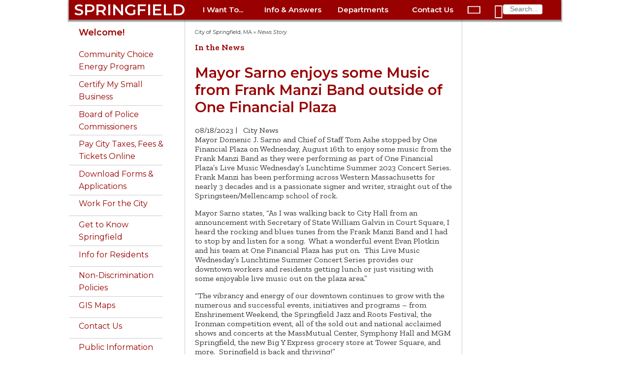

--- FILE ---
content_type: text/html; charset=utf-8
request_url: https://www.springfield-ma.gov/cos/news-story?tx_news_pi1%5Baction%5D=detail&tx_news_pi1%5Bcontroller%5D=News&tx_news_pi1%5Bnews%5D=16533&cHash=b22932c8fe97a0d9f591411b44903d43
body_size: 8491
content:
<!DOCTYPE html>
<html>
<head>

<meta charset="utf-8">
<!-- 
	This website is powered by TYPO3 - inspiring people to share!
	TYPO3 is a free open source Content Management Framework initially created by Kasper Skaarhoj and licensed under GNU/GPL.
	TYPO3 is copyright 1998-2026 of Kasper Skaarhoj. Extensions are copyright of their respective owners.
	Information and contribution at https://typo3.org/
-->


<link rel="icon" href="/cos/typo3conf/ext/cos_site_template/Resources/Public/Images/favicon.ico" type="image/vnd.microsoft.icon">
<title>Mayor Sarno enjoys some Music from Frank Manzi Band outside of One Financial Plaza: City of Springfield, MA</title>
<meta http-equiv="x-ua-compatible" content="IE=edge" />
<meta name="generator" content="TYPO3 CMS" />
<meta name="description" content="Mayor Domenic J. Sarno and Chief of Staff Tom Ashe stopped by One Financial Plaza on Wednesday, August 16th to enjoy some music from the Frank Manzi Band as they were performing as part of One Financial Plaza’s Live Music Wednesday’s Lunchtime Summer 2023 Concert Series.  Frank Manzi has been performing across Western Massachusetts for nearly 3 decades and is a passionate signer and writer, straight out of the Springsteen/Mellencamp school of rock." />
<meta name="viewport" content="width=device-width, initial-scale=1" />
<meta property="og:title" content="Mayor Sarno enjoys some Music from Frank Manzi Band outside of One Financial Plaza" />
<meta property="og:type" content="article" />
<meta property="og:url" content="https://www.springfield-ma.gov/cos/news-story?tx_news_pi1%5Baction%5D=detail&amp;tx_news_pi1%5Bcontroller%5D=News&amp;tx_news_pi1%5Bnews%5D=16533&amp;cHash=b22932c8fe97a0d9f591411b44903d43" />
<meta property="og:image" content="https://www.springfield-ma.gov/cos/cos/fileadmin/_processed_/9/1/csm_IMG_3100_93a26c1498.jpeg" />
<meta property="og:image" content="/cos/fileadmin/templates/images/cityhall.jpg" />
<meta property="og:image:width" content="1200" />
<meta property="og:image:height" content="900" />
<meta property="og:description" content="Mayor Domenic J. Sarno and Chief of Staff Tom Ashe stopped by One Financial Plaza on Wednesday, August 16th to enjoy some music from the Frank Manzi Band as they were performing as part of One Financial Plaza’s Live Music Wednesday’s Lunchtime Summer 2023 Concert Series.  Frank Manzi has been performing across Western Massachusetts for nearly 3 decades and is a passionate signer and writer, straight out of the Springsteen/Mellencamp school of rock." />
<meta property="fb:app_id" content="CityofSpringfieldMA" />


<link rel="stylesheet" href="/cos/typo3temp/assets/css/703c0afeb38bab50dea8b16723f9df9b.css?1769199709" media="all">
<link rel="stylesheet" href="https://fonts.googleapis.com/css?family=Montserrat:400,400i,600|Zilla+Slab:400,400i,600" media="all">
<link rel="stylesheet" href="/cos/typo3conf/ext/cos_site_template/Resources/Public/Css/fonts.css?1764882168" media="all">
<link rel="stylesheet" href="/cos/typo3conf/ext/cos_site_template/Resources/Public/Css/website.css?1764882168" media="all">
<link rel="stylesheet" href="/cos/typo3conf/ext/cos_site_template/Resources/Public/Css/home.css?1764882168" media="all">
<link rel="stylesheet" href="/cos/typo3conf/ext/ws_slider/Resources/Public/CSS/Owl/owl.carousel.css?1764948238" media="all">
<link rel="stylesheet" href="/cos/typo3conf/ext/ws_slider/Resources/Public/CSS/Owl/owl.theme.default.css?1764948238" media="all">
<link rel="stylesheet" href="/cos/typo3conf/ext/ws_flexslider/Resources/Public/Css/flexslider.css?1667494474" media="all">
<link rel="stylesheet" href="/cos/typo3conf/ext/ws_flexslider/Resources/Public/Css/mods.css?1667494474" media="all">
<link rel="stylesheet" href="/cos/typo3conf/ext/ws_slider/Resources/Public/CSS/TinySlider/tiny-slider.css?1764948238" media="all">
<link rel="stylesheet" href="/cos/typo3conf/ext/ws_slider/Resources/Public/CSS/Slick/slick.css?1764948238" media="all">
<link rel="stylesheet" href="/cos/typo3conf/ext/ws_slider/Resources/Public/CSS/Slick/slick-theme.css?1764948238" media="all">






<!-- Global site tag (gtag.js) - Google Analytics -->
				<script async src="https://www.googletagmanager.com/gtag/js?id=UA-31836139-1"></script>
				<script>
					window.dataLayer = window.dataLayer || [];
					function gtag(){dataLayer.push(arguments);}
					gtag('js', new Date());
					gtag('config', 'UA-31836139-1');
				</script>
				<!-- Older browser support -->
				<!--[if lt IE 8]>
				<style type='text/css'>
					#topnav1, #topnav2, #topnav3, #topnav4, ul.navTopSubMenu, #dropnav-icon, #openSide, #closeSide 
					{ display: none; overflow: hidden; }
					#alertBar { height: 200px; overflow: visible; }
					li.buttonBar, #search1 div { display: inline-block; height: 60px; line-height: 60px; }
					#sidebar { float: left; clear: both; }
					#main { width: 780px; clear: none; }
					body { overflow-y: scroll; }
				</style>
				<![endif]-->
</head>
<body>

	<div id="skip"><a href="#main-content" title="main page content">Skip to main content</a></div>
	<div id="page">
		<div id="pageFrame">
			<nav>
				<div id="navBar">
					<div class="buttonBar">
						<ul class="buttonBar">
							<li id="spfld" class="springfield"><a href="/cos/" class="springfield">SPRINGFIELD</a></li>
							<li id="online-services" class="buttonBar">
								<a href="/cos/online-services" id="topnavhead1"
									onclick="toggleTopNavLinks('topnav1'); return false;" class="buttonBar">I Want
									To...</a>
								<ul id="topnav1" class="navTopSubMenu">
									<li><a href="/cos/get-to-know">Get to Know Springfield</a></li>
<li><a href="/cos/pay-online">Pay City Taxes, Fees &amp; Parking Tickets</a></li>
<li><a href="/calendar/">Attend Public Meetings</a></li>
<li><a href="/permits/">Apply for a Permit</a></li>
<li><a href="/cos/good-neighbor-guide">Be a Good Neighbor</a></li>
<li><a href="/finance/procurement">Bid on City Contracts</a></li>
<li><a href="/cos/clerk-vital">Get a Birth Certificate</a></li>
<li><a href="http://www.buyspringfieldnow.com/homes/">Buy a Home</a></li>
<li><a href="/finance/auctions">Buy City-Owned Property</a></li>
<li><a href="/planning/econ-dev">Do Business in Springfield</a></li>
<li><a href="/finance/dtac">Certify My Small Business</a></li>
<li><a href="/cos/forms">Download Forms &amp; Applications</a></li>
<li><a href="/cos/contact-us">Find City Offices</a></li>
<li><a href="/cos/clerk-tagsale">Hold a Tag Sale</a></li>
<li><a href="/cos/clerk-dogs">License a Dog</a></li>
<li><a href="https://mss.springfield-ma.gov/MSS/citizens/">Look up my Tax Payment History</a></li>
<li><a href="/finance/parcel-search/">Look up Property Info</a></li>
<li><a href="https://maps.springfield-ma.gov/gis/">Map a Parcel</a></li>
<li><a href="/elections/how-to-register">Register to Vote</a></li>
<li><a href="https://citizen.springfieldma.intelligovsoftware.com">Report a Code Violation</a></li>
<li><a href="/dpw/bulk-pickup">Schedule Bulk Pickup</a></li>
<li><a href="/code/inspector">Schedule a Building Inspection</a></li>
<li><a href="http://faq.springfieldma.intelligovsoftware.com/3-1-1-request.aspx">Submit a Service Request</a></li>
<li><a href="/jobs/">Work for the City of Springfield</a></li>
									<li class="closeTopNav">
										<div class="closeRollupMenu" onclick="toggleTopNavLinks('topnav1');"><i
												class="material-icons" title="close">&#xE5CD;</i></div>
									</li>
								</ul>
							</li>
							<li id="help-and-answers" class="buttonBar">
								<a href="/cos/help-and-answers" id="topnavhead2"
									onclick="toggleTopNavLinks('topnav2'); return false;" class="buttonBar">Info &amp;
									Answers</a>
								<ul id="topnav2" class="navTopSubMenu">
									<li><a href="/finance/faq-mv">Auto Excise Tax FAQ</a></li>
<li><a href="/cos/bus-certs">Business Certificates</a></li>
<li><a href="http://springfieldcityma.iqm2.com/Citizens/Default.aspx">Calendar</a></li>
<li><a href="/cos/budget00">City Budget</a></li>
<li><a href="/cos/consumer-complaint">Consumer Complaints</a></li>
<li><a href="https://springfieldma.portal.opengov.com/">Code Violations &amp; Building Permits</a></li>
<li><a href="/cos/services">Community Services</a></li>
<li><a href="/cos/emergency-prep">Emergency Preparedness</a></li>
<li><a href="/hr/emp-info">Employee Information</a></li>
<li><a href="/finance/faq-mv">Excise Tax FAQ</a></li>
<li><a href="/cos/forms0">Forms &amp; Applications</a></li>
<li><a href="/audit/fraud-hotline">Fraud Hotline</a></li>
<li><a href="https://maps.springfield-ma.gov/gis/">GIS Maps</a></li>
<!-- <li><a href="/cos/homelessness0">Homeless Initiative</a></li> -->
<li><a href="/cos/license-commission">License Commission</a></li>
<li><a href="/cos/residents">Living in Springfield</a></li>
<li><a href="/cos/maps0">Map of City Offices</a></li>
<li><a href="/cos/neighb-councils">Neighborhood Councils</a></li>
<li><a href="/cos/good-neighbor-guide">Ordinance Guide</a></li>
<li><a href="/cos/parking-bans">Parking Bans</a></li>
<!-- <li><a href="https://springfieldma.vciteplus.com/">Parking Tickets</a></li> -->
<li><a href="/permits/">Permits &amp; Inspections</a></li>
<li><a href="/police/arr-log">Police Arrest Logs</a></li>
<li><a href="/finance/bid-process">Procurement Process</a></li>
<li><a href="/finance/assessors">Property Assessment</a></li>
<li><a href="/cos/public-information">Public Records</a></li>
<li><a href="/finance/faq-real-estate">Real Estate Tax FAQ</a></li>
<li><a href="/cos/street-services">Street Services</a></li>
<!-- <li><a href="/cos/tax-forms">Tax Forms</a></li> -->
<li><a href="https://mss.springfield-ma.gov/mss/citizens/">Tax Payment History</a></li>
<li><a href="/finance/taxhelp">Tax Questions</a></li>
<li><a href="/cos/leisure">Things to Do</a></li>
<li><a href="/dpw/bulk-pickup">Trash Pickup</a></li>
<li><a href="/dpw/trashfee1">Trash Fee FAQ</a></li>
<li><a href="/cos/vital-records">Vital Records</a></li>
<li><a href="/cos/vote">Voting</a></li>
<!--<li><a href="/cos/a-z-index&amp;no_cache=1">A-Z Website Index</a></li>-->

									<li class="closeTopNav">
										<div class="closeRollupMenu" onclick="toggleTopNavLinks('topnav2');"><i
												class="material-icons" title="close">&#xE5CD;</i></div>
									</li>
								</ul>
							</li>

							<li id="departments" class="buttonBar">
								<a href="/cos/govt" id="topnavhead3"
									onclick="toggleTopNavLinks('topnav3'); return false;"
									class="buttonBar">Departments</a>
								<ul id="topnav3" class="navTopSubMenu">
									<li><a href="/cos/311-home/">311</a></li>
<li><a href="/finance/">Admin. &amp; Finance</a></li>
<li><a href="http://www.tjoconnoradoptioncenter.com">Animal Control</a></li>
<li><a href="/cos/boards">Boards &amp; Commissions</a></li>
<li><a href="/cos/clerk">City Clerk</a></li>
<li><a href="/cos/council">City Council</a></li>
<li><a href="/code/">Code Enforcement</a></li>
<li><a href="/comm-dev/">Community Development</a></li>
<li><a href="/cos/conservation">Conservation</a></li>
<li><a href="/cos/consumer-info">Consumer Information</a></li>
<li><a href="/cos/disabled0">Disabled Citizens</a></li>
<li><a href="/cos/dr">Disaster Recovery</a></li>
<li><a href="/dpw/">DPW - Public Works</a></li>
<li><a href="/hhs/elderaffairs">Elder Affairs</a></li>
<li><a href="/elections/">Elections</a></li>
<li><a href="/cos/employment">Employment</a></li>
<li><a href="/fire/">Fire</a></li>
<li><a href="/hhs/">Health &amp; Human Services</a></li>
<li><a href="/housing/">Housing</a></li>
<li><a href="/hr/">Human Resources</a></li>
<li><a href="/audit/internal-audit">Internal Audit</a></li>
<li><a href="/cos/law/">Law</a></li>
<li><a href="http://www.springfieldlibrary.org/">Libraries</a></li>
<li><a href="/cos/mayor0/">Mayor's Office</a></li>
<li><a href="/cos/parking-authority">Parking Authority</a></li>
<li><a href="/park/">Parks &amp; Recreation</a></li>
<li><a href="/permits/">Permits &amp; Inspections</a></li>
<li><a href="/planning/">Planning &amp; Eco/Dev</a></li>
<li><a href="/police/">Police</a></li>
<li><a href="/finance/procurement">Procurement</a></li>
<li><a href="/retirement/">Retirement</a></li>
<li><a href="https://www.springfieldpublicschools.com/">Schools</a></li>
<li><a href="/hhs/veterans">Veterans Services</a></li>
<!-- <li><a href="http://www.waterandsewer.org/">Water and Sewer</a></li> -->
<li><a href="/cos/govt/">More &gt;</a></li>

									<li class="closeTopNav">
										<div class="closeRollupMenu" onclick="toggleTopNavLinks('topnav3');"><i
												class="material-icons" title="close">&#xE5CD;</i></div>
									</li>
								</ul>
							</li>

							<li id="contact-us" class="buttonBar">
								<a href="/cos/contact-us" id="topnavhead4"
									onclick="toggleTopNavLinks('topnav4'); return false;" class="buttonBar">Contact
									Us</a>
								<ul id="topnav4" class="navTopSubMenu">
									<li><a href="/cos/contact-us">Springfield landlines: Dial <b>311</b></a></li>
<li><a href="tel:+1-413-736-3111" class="tel" title="cellphone: call 311">Phone 311: 413-736-3111</a></li>
<li><a href="mailto:311@springfieldcityhall.com">Email 311@ springfieldcityhall.com</a></li>
<li><a href="https://www.springfield-ma.gov/311" target="_blank">311 Request/Track online</a></li>
<li><a href="tel:+1-413-781-1484" class="tel" title="cellphone: call Animal Control">Animal Control: 413-781-1484</a>
</li>
<li><a href="https://www.springfieldlibrary.org/library/about/contact/" target="_blank">Library Contacts</a></li>
<li><a href="tel:+1-413-263-6828" class="tel" title="cellphone: call Library">Library: 413-263-6828</a></li>
<li>
	<div class="ios"><a href="sms:274637&body=SOLVE%20Springfield%20MA%20%20-%20"
			title="cellphone text Police">Police/Fire Text-a-Tip (anonymous)</a></div>
	<div class="android"><a href="sms:274637?body=SOLVE%20Springfield%20MA%20%20-%20"
			title="cellphone text Police">Police/Fire Text-a-Tip (anonymous)</a></div>
	<div class="notmobile"><a href="/cos/contact-us#c6414">Police/Fire Text-a-Tip (anonymous)</a></div>
</li>
<li><a href="tel:1+413-787-6302" class="tel"
		title="cellphone: call Police (non-emergency only)">Police&nbsp;non-emergency: 413-787-6302</a></li>
<li><a href="https://member.everbridge.net/index/892807736725465">Resident Alert System</a></li>
<li><a href="http://www.springfieldpublicschools.com/about/contact" target="_blank">School Dept. Contacts</a></li>
<li><a href="tel:1+413-787-7100" class="tel" title="cellphone: call School Dept.">School Dept. phone: 413-787-7100</a>
</li>
<li><a href="/cos/webadmin/">Website Problems</a></li>
<li><a href="https://www.eversource.com/Content/wma/about/contact" target="_blank">Utilities: Electric</a></li>
<li><a href="https://www.columbiagasma.com/contact-us" target="_blank">Utilities: Gas</a></li>
<li><a href="https://www.eversource.com/wmeco/wms/streetlight.aspx?nl=slr" target="_blank">Utilities: Street Lights</a>
</li>
<li><a href="https://waterandsewer.org/about-the-commission/contact/" target="_blank">Utilities: Water &amp; Sewer</a>
</li>
<li><a href="/cos/contact-us">More City Contact Information&nbsp;&gt;</a></li>
									<li class="closeTopNav">
										<div class="closeRollupMenu" onclick="toggleTopNavLinks('topnav4');"><i
												class="material-icons" title="close">&#xE5CD;</i></div>
									</li>
								</ul>
							</li>
						</ul>
					</div>
					<div id="dropnav-icon">
						<span id="openSide" onclick="openSidebarNav();"><i class="material-icons"
								title="menu">&#xE5D2;</i></span>
						<span id="closeSide" onclick="closeSidebarNav();"><i class="material-icons"
								title="menu">&#xE5D2;</i></span>
					</div>
					<div id="search1" class="buttonBar"><i class="material-icons" id="search1-icon"
							title="search">&#xE8B6;</i>
						<form action="/cos/scripts/search.php" id="search-form">
							<input type="text" name="query" maxlength="30" placeholder="Search..." />
							<input type="hidden" name="id" value="search" />
						</form>
					</div>
				</div>
			</nav>
			<div id="header-image">
				
			</div>
		</div>
		<div id="pageFrame2">
			<div id="columns">
				<div id="sidebar">
					<div class="topNavSide">
						<ul class="navSideMenu">
							<li>
								<div id="search2">
									<i id="search2-icon" class="material-icons" title="search">&#xE8B6;</i>
									<form action="/cos/scripts/search.php" id="search-form2">
										<input type="text" name="query" maxlength="30" placeholder="Search..." />
										<input type="hidden" name="id2" value="search" />
									</form>
								</div>
							</li>
							<li class="navSideMenu">
								<a href="/cos/online-services" id="navhead1"
									onclick="toggleSideNavLinks('onlineSide'); return false;">I Want To ...
									<span id="nav1" class="navSideMenu"><i class="material-icons"
											title="expand more">&#xE5CF;</i></span></a>
								<ul id="onlineSide" class="navSideSubMenu">
									<li><a href="/cos/get-to-know">Get to Know Springfield</a></li>
<li><a href="/cos/pay-online">Pay City Taxes, Fees &amp; Parking Tickets</a></li>
<li><a href="/calendar/">Attend Public Meetings</a></li>
<li><a href="/permits/">Apply for a Permit</a></li>
<li><a href="/cos/good-neighbor-guide">Be a Good Neighbor</a></li>
<li><a href="/finance/procurement">Bid on City Contracts</a></li>
<li><a href="/cos/clerk-vital">Get a Birth Certificate</a></li>
<li><a href="http://www.buyspringfieldnow.com/homes/">Buy a Home</a></li>
<li><a href="/finance/auctions">Buy City-Owned Property</a></li>
<li><a href="/planning/econ-dev">Do Business in Springfield</a></li>
<li><a href="/finance/dtac">Certify My Small Business</a></li>
<li><a href="/cos/forms">Download Forms &amp; Applications</a></li>
<li><a href="/cos/contact-us">Find City Offices</a></li>
<li><a href="/cos/clerk-tagsale">Hold a Tag Sale</a></li>
<li><a href="/cos/clerk-dogs">License a Dog</a></li>
<li><a href="https://mss.springfield-ma.gov/MSS/citizens/">Look up my Tax Payment History</a></li>
<li><a href="/finance/parcel-search/">Look up Property Info</a></li>
<li><a href="https://maps.springfield-ma.gov/gis/">Map a Parcel</a></li>
<li><a href="/elections/how-to-register">Register to Vote</a></li>
<li><a href="https://citizen.springfieldma.intelligovsoftware.com">Report a Code Violation</a></li>
<li><a href="/dpw/bulk-pickup">Schedule Bulk Pickup</a></li>
<li><a href="/code/inspector">Schedule a Building Inspection</a></li>
<li><a href="http://faq.springfieldma.intelligovsoftware.com/3-1-1-request.aspx">Submit a Service Request</a></li>
<li><a href="/jobs/">Work for the City of Springfield</a></li>
								</ul>
							</li>
							<li class="navSideMenu">
								<a href="/cos/help-and-answers" id="navhead2"
									onclick="toggleSideNavLinks('helpSide'); return false;">Info &amp; Answers
									<span id="nav2" class="navSideMenu"><i class="material-icons"
											title="expand more">&#xE5CF;</i></span></a>
								<ul id="helpSide" class="navSideSubMenu">
									<li><a href="/finance/faq-mv">Auto Excise Tax FAQ</a></li>
<li><a href="/cos/bus-certs">Business Certificates</a></li>
<li><a href="http://springfieldcityma.iqm2.com/Citizens/Default.aspx">Calendar</a></li>
<li><a href="/cos/budget00">City Budget</a></li>
<li><a href="/cos/consumer-complaint">Consumer Complaints</a></li>
<li><a href="https://springfieldma.portal.opengov.com/">Code Violations &amp; Building Permits</a></li>
<li><a href="/cos/services">Community Services</a></li>
<li><a href="/cos/emergency-prep">Emergency Preparedness</a></li>
<li><a href="/hr/emp-info">Employee Information</a></li>
<li><a href="/finance/faq-mv">Excise Tax FAQ</a></li>
<li><a href="/cos/forms0">Forms &amp; Applications</a></li>
<li><a href="/audit/fraud-hotline">Fraud Hotline</a></li>
<li><a href="https://maps.springfield-ma.gov/gis/">GIS Maps</a></li>
<!-- <li><a href="/cos/homelessness0">Homeless Initiative</a></li> -->
<li><a href="/cos/license-commission">License Commission</a></li>
<li><a href="/cos/residents">Living in Springfield</a></li>
<li><a href="/cos/maps0">Map of City Offices</a></li>
<li><a href="/cos/neighb-councils">Neighborhood Councils</a></li>
<li><a href="/cos/good-neighbor-guide">Ordinance Guide</a></li>
<li><a href="/cos/parking-bans">Parking Bans</a></li>
<!-- <li><a href="https://springfieldma.vciteplus.com/">Parking Tickets</a></li> -->
<li><a href="/permits/">Permits &amp; Inspections</a></li>
<li><a href="/police/arr-log">Police Arrest Logs</a></li>
<li><a href="/finance/bid-process">Procurement Process</a></li>
<li><a href="/finance/assessors">Property Assessment</a></li>
<li><a href="/cos/public-information">Public Records</a></li>
<li><a href="/finance/faq-real-estate">Real Estate Tax FAQ</a></li>
<li><a href="/cos/street-services">Street Services</a></li>
<!-- <li><a href="/cos/tax-forms">Tax Forms</a></li> -->
<li><a href="https://mss.springfield-ma.gov/mss/citizens/">Tax Payment History</a></li>
<li><a href="/finance/taxhelp">Tax Questions</a></li>
<li><a href="/cos/leisure">Things to Do</a></li>
<li><a href="/dpw/bulk-pickup">Trash Pickup</a></li>
<li><a href="/dpw/trashfee1">Trash Fee FAQ</a></li>
<li><a href="/cos/vital-records">Vital Records</a></li>
<li><a href="/cos/vote">Voting</a></li>
<!--<li><a href="/cos/a-z-index&amp;no_cache=1">A-Z Website Index</a></li>-->

								</ul>
							</li>
							<li class="navSideMenu">
								<a href="/cos/govt" id="navhead3"
									onclick="toggleSideNavLinks('deptsSide'); return false;">Departments
									<span id="nav3" class="navSideMenu"><i class="material-icons"
											title="expand more">&#xE5CF;</i></span></a>
								<ul id="deptsSide" class="navSideSubMenu">
									<li><a href="/cos/311-home/">311</a></li>
<li><a href="/finance/">Admin. &amp; Finance</a></li>
<li><a href="http://www.tjoconnoradoptioncenter.com">Animal Control</a></li>
<li><a href="/cos/boards">Boards &amp; Commissions</a></li>
<li><a href="/cos/clerk">City Clerk</a></li>
<li><a href="/cos/council">City Council</a></li>
<li><a href="/code/">Code Enforcement</a></li>
<li><a href="/comm-dev/">Community Development</a></li>
<li><a href="/cos/conservation">Conservation</a></li>
<li><a href="/cos/consumer-info">Consumer Information</a></li>
<li><a href="/cos/disabled0">Disabled Citizens</a></li>
<li><a href="/cos/dr">Disaster Recovery</a></li>
<li><a href="/dpw/">DPW - Public Works</a></li>
<li><a href="/hhs/elderaffairs">Elder Affairs</a></li>
<li><a href="/elections/">Elections</a></li>
<li><a href="/cos/employment">Employment</a></li>
<li><a href="/fire/">Fire</a></li>
<li><a href="/hhs/">Health &amp; Human Services</a></li>
<li><a href="/housing/">Housing</a></li>
<li><a href="/hr/">Human Resources</a></li>
<li><a href="/audit/internal-audit">Internal Audit</a></li>
<li><a href="/cos/law/">Law</a></li>
<li><a href="http://www.springfieldlibrary.org/">Libraries</a></li>
<li><a href="/cos/mayor0/">Mayor's Office</a></li>
<li><a href="/cos/parking-authority">Parking Authority</a></li>
<li><a href="/park/">Parks &amp; Recreation</a></li>
<li><a href="/permits/">Permits &amp; Inspections</a></li>
<li><a href="/planning/">Planning &amp; Eco/Dev</a></li>
<li><a href="/police/">Police</a></li>
<li><a href="/finance/procurement">Procurement</a></li>
<li><a href="/retirement/">Retirement</a></li>
<li><a href="https://www.springfieldpublicschools.com/">Schools</a></li>
<li><a href="/hhs/veterans">Veterans Services</a></li>
<!-- <li><a href="http://www.waterandsewer.org/">Water and Sewer</a></li> -->
<li><a href="/cos/govt/">More &gt;</a></li>

									<li class="closeTopNav">
										<div class="closeRollupMenu" onclick="toggleTopNavLinks('topnav3');"><i
												class="material-icons" title="close">&#xE5CD;</i></div>
									</li>
								</ul>
							</li>
							<li class="navSideMenu">
								<a href="/cos/contact-us" id="navhead4"
									onclick="toggleSideNavLinks('contactSide'); return false;">Contact Us
									<span id="nav4" class="navSideMenu"><i class="material-icons"
											title="expand">&#xE5CF;</i></span></a>
								<ul id="contactSide" class="navSideSubMenu">
									<li><a href="/cos/contact-us">Springfield landlines: Dial <b>311</b></a></li>
<li><a href="tel:+1-413-736-3111" class="tel" title="cellphone: call 311">Phone 311: 413-736-3111</a></li>
<li><a href="mailto:311@springfieldcityhall.com">Email 311@ springfieldcityhall.com</a></li>
<li><a href="https://www.springfield-ma.gov/311" target="_blank">311 Request/Track online</a></li>
<li><a href="tel:+1-413-781-1484" class="tel" title="cellphone: call Animal Control">Animal Control: 413-781-1484</a>
</li>
<li><a href="https://www.springfieldlibrary.org/library/about/contact/" target="_blank">Library Contacts</a></li>
<li><a href="tel:+1-413-263-6828" class="tel" title="cellphone: call Library">Library: 413-263-6828</a></li>
<li>
	<div class="ios"><a href="sms:274637&body=SOLVE%20Springfield%20MA%20%20-%20"
			title="cellphone text Police">Police/Fire Text-a-Tip (anonymous)</a></div>
	<div class="android"><a href="sms:274637?body=SOLVE%20Springfield%20MA%20%20-%20"
			title="cellphone text Police">Police/Fire Text-a-Tip (anonymous)</a></div>
	<div class="notmobile"><a href="/cos/contact-us#c6414">Police/Fire Text-a-Tip (anonymous)</a></div>
</li>
<li><a href="tel:1+413-787-6302" class="tel"
		title="cellphone: call Police (non-emergency only)">Police&nbsp;non-emergency: 413-787-6302</a></li>
<li><a href="https://member.everbridge.net/index/892807736725465">Resident Alert System</a></li>
<li><a href="http://www.springfieldpublicschools.com/about/contact" target="_blank">School Dept. Contacts</a></li>
<li><a href="tel:1+413-787-7100" class="tel" title="cellphone: call School Dept.">School Dept. phone: 413-787-7100</a>
</li>
<li><a href="/cos/webadmin/">Website Problems</a></li>
<li><a href="https://www.eversource.com/Content/wma/about/contact" target="_blank">Utilities: Electric</a></li>
<li><a href="https://www.columbiagasma.com/contact-us" target="_blank">Utilities: Gas</a></li>
<li><a href="https://www.eversource.com/wmeco/wms/streetlight.aspx?nl=slr" target="_blank">Utilities: Street Lights</a>
</li>
<li><a href="https://waterandsewer.org/about-the-commission/contact/" target="_blank">Utilities: Water &amp; Sewer</a>
</li>
<li><a href="/cos/contact-us">More City Contact Information&nbsp;&gt;</a></li>
									<li class="closeTopNav">
										<div class="closeRollupMenu" onclick="toggleTopNavLinks('topnav4');"><i
												class="material-icons" title="close">&#xE5CD;</i></div>
									</li>
								</ul>
							</li>
						</ul>
					</div>
					<!-- Sidebar menu items -->
					<div id="menuWithHeader">
						<ul class="menuText"><li><h3><a href="/cos/">Welcome!</a></h3> </li><li class="contentMenu"><a href="https://www.springfield-ma.gov/finance/community-choice-energy-program">Community Choice Energy Program</a></li><li class="contentMenu"><a href="https://www.springfield-ma.gov/finance/dtac">Certify My Small Business</a></li><li class="contentMenu"><a href="/cos/boards/community-police-hearing-board">Board of Police Commissioners</a></li><li class="contentMenu"><a href="/cos/pay-online">Pay City Taxes, Fees & Tickets Online</a></li><li class="contentMenu"><a href="/cos/forms">Download Forms & Applications</a></li><li class="contentMenu"><a href="/jobs/">Work For the City</a></li><li class="contentMenu"><a href="/cos/get-to-know">Get to Know Springfield</a><div class="contentSubMenu"><div><a href="/cos/gtk-firsts">City of Firsts</a></div><div><a href="/cos/gtk-homes">City of Homes</a></div><div><a href="/cos/gtk-knowledge">City of Knowledge</a></div><div><a href="/cos/gtk-innovation">City of Innovation and Vibrancy</a></div><div><a href="/cos/gtk-development">New Development</a></div><div><a href="/cos/gtk-business">Business Resources</a></div></div></li><li class="contentMenu"><a href="/cos/residents">Info for Residents</a><div class="contentSubMenu"><div><a href="https://www.springfield-ma.gov/police/resources/good-neighbor-handbook">Good Neighbor Guide</a></div><div><a href="https://www.springfield-ma.gov/comm-dev/neighborhoodcouncils-1/neighborhood-councils">Neighborhood Organizations</a></div><div><a href="/cos/leisure">Leisure Activities</a><div class="contentSubMenu"><div><a href="/cos/history">History and Culture</a></div><div><a href="http://www.hoophall.com/">Basketball Hall of Fame</a></div><div><a href="https://springfieldmuseums.org/">Dr. Seuss Memorial</a></div><div><a href="http://www.eventkeeper.com/code/events.cfm?curOrg=SPRNGFLD">Library Happenings</a></div><div><a href="https://www.springfield-ma.gov/park/">Parks and Recreation</a></div><div><a href="http://www.springfieldmuseums.org/">Quadrangle Museums</a></div><div><a href="http://www.springfieldpublicforum.org">Springfield Public Forum</a></div><div><a href="https://www.springfieldsymphony.org">Springfield Symphony</a></div></div></div><div><a href="/cos/colleges">Local Colleges</a></div><div><a href="/cos/pay-online">Pay City Taxes, Fees & Tickets Online</a></div><div><a href="https://www.springfield-ma.gov/dpw/parking">Parking Bans</a></div><div><a href="https://springfieldcityma.iqm2.com/Citizens/Default.aspx">Calendar</a></div><div><a href="/cos/resident-services">Services for Residents</a><div class="contentSubMenu"><div><a href="https://www.springfield-ma.gov/comm-dev/">Community Development</a></div><div><a href="/cos/com">Community Services</a></div><div><a href="/cos/boards/public-health-council">Public Health Council</a></div><div><a href="/housing/">Housing & Neighborhood Services</a></div><div><a href="https://www.springfield-ma.gov/planning/neighborhoodcouncils">Neighborhood Councils</a></div><div><a href="/cos/disabled">Disabled Citizens</a></div><div><a href="/cos/moci">Consumer Information</a></div></div></div><div><a href="/cos/forms">Forms & Applications</a></div><div><a href="https://www.springfield-ma.gov/code/inspectional-services">Inspectional Services</a></div><div><a href="/cos/parking-information">Parking Information</a></div><div><a href="/Park/">Parks & Recreation</a></div></div></li><li class="contentMenu"><a href="/cos/mayor/office-of-diversity-equity-inclusion/non-discrimination-policies">Non-Discrimination Policies</a></li><li class="contentMenu"><a href="https://maps.springfield-ma.gov/gis/">GIS Maps</a></li><li class="contentMenu"><a href="/cos/contact-us">Contact Us</a><div class="contentSubMenu"><div><a href="/cos/webadmin">Website Questions, Comments</a></div><div><a href="https://maps.springfield-ma.gov/gis?basemap=Schools%2C%20Parks%2C%20City%20Offices&level=1&x=-8074781.903671549&y=5178531.17542277&idx=2%2C5%2C6%2C7%2C32">Map of City Offices</a></div></div></li><li class="contentMenu"><a href="/cos/public-information">Public Information</a></li><li class="contentMenu"><a href="/cos/search">Search</a></li></ul>
					</div>
					
					<!-- Contact information -->
					<div id="contactInfo">
						<h4>311 Service Center</h4>
						<a href="http://faq.springfieldma.intelligovsoftware.com/1home.aspx" target="_blank">Request Online 24/7</a><br />
						Mon-Fri 7:00 a.m.-4:30 .p.m.<br />
						Phone: 311 or (413)736-3111 <br />TTY: relay to (413)736-3111
					</div>
					
				</div>
				<div id="main">
					<div id="column-center">
						<div id="content">
							<!-- Breadcrumbs-->
							<div id="breadcrumbs">
								<div id="breadcrumbs"><a href="/cos/" title="City of Springfield, MA">City of Springfield, MA</a> » <em>News Story</em></div>
							</div>
							<!-- Main content column -->
							
    

            <div id="c5937" class="frame frame-default frame-type-news_newsdetail frame-layout-0">
                
                
                    



                
                
                    

    
        <header>
            

    
            <h4 class="">
                In the News
            </h4>
        



            



            



        </header>
    



                
                

    
    
<div class="news news-single">
    <div class="article" itemscope="itemscope" itemtype="http://schema.org/Article">
        
	
		

		

		
				
	<h1 itemprop="headline">Mayor Sarno enjoys some Music from Frank Manzi Band outside of One Financial Plaza</h1>
	
<div class="extra">
	<!-- author -->
	

	<!-- date -->
	<span class="glyphicon glyphicon-calendar"> </span>
	<time itemprop="datePublished" datetime="2023-08-18">
		08/18/2023
	</time>

	<!-- category -->
	
		| <span class="glyphicon glyphicon-tags"> </span>&nbsp;
		<span class="label label-info">City News</span>
	

	
</div>



				<div class="row">
					<div class="col-md-8">
						
	
		
			<!-- teaser -->
			<div class="lead" itemprop="description">
				<p>Mayor Domenic J. Sarno and Chief of Staff Tom Ashe stopped by One Financial Plaza on Wednesday, August 16th to enjoy some music from the Frank Manzi Band as they were performing as part of One Financial Plaza’s Live Music Wednesday’s Lunchtime Summer 2023 Concert Series.  Frank Manzi has been performing across Western Massachusetts for nearly 3 decades and is a passionate signer and writer, straight out of the Springsteen/Mellencamp school of rock.</p>
			</div>
		

		

		<!-- main text -->
		<div class="news-text-wrap" itemprop="articleBody">
			<p>Mayor Sarno states, “As I was walking back to City Hall from an announcement with Secretary of State William Galvin in Court Square, I heard the rocking and blues tunes from the Frank Manzi Band and I had to stop by and listen for a song.&nbsp; What a wonderful event Evan Plotkin and his team at One Financial Plaza has put on.&nbsp; This Live Music Wednesday’s Lunchtime Summer Concert Series provides our downtown workers and residents getting lunch or just visiting with some enjoyable live music out on the plaza area.”&nbsp;</p>
<p>“The vibrancy and energy of our downtown continues to grow with the numerous and successful events, initiatives and programs – from Enshrinement Weekend, the Springfield Jazz and Roots Festival, the Ironman competition event, all of the sold out and national acclaimed shows and concerts at the MassMutual Center, Symphony Hall and MGM Springfield, the new Big Y Express grocery store at Tower Square, and more.&nbsp; Springfield is back and thriving!” &nbsp;&nbsp;&nbsp;&nbsp;</p>
		</div>
	

	
		<!-- Link Back -->
		<a class="btn btn-default" href="/cos/news">
			Back
		</a>
	

	
		
		
	


	
	


	

	

					</div>
					<div class="col-md-4">
						
							<div class="thumbnail">
								<img class="img-responsive" src="/cos/fileadmin/mayor/uploads/IMG_3100.JPEG" width="2048" height="1536" alt="" />
								
							</div>
						
							<div class="thumbnail">
								<img class="img-responsive" src="/cos/fileadmin/mayor/uploads/IMG_3110.JPEG" width="2048" height="1536" alt="" />
								
							</div>
						
							<div class="thumbnail">
								<img class="img-responsive" src="/cos/fileadmin/mayor/uploads/IMG_3113.JPEG" width="2048" height="1536" alt="" />
								
							</div>
						
					</div>
				</div>
			
	

    </div>
</div>



                
                    



                
                
                    



                
            </div>

        


						</div>
						<!-- Right content column -->
						<div id="column-right">
							
						</div>
					</div>
					<!-- Page last updated at -->
					<div id="lastupdate"><i>Page last updated:  Tuesday, March 1, 2022 01:32 pm</i></div>
				</div>
			</div>
			<footer>
	<div id="pageFooter">
		<img src="/typo3/images/new/city-seal-grey.gif" id="city-seal" alt="city seal" width="150" />
		<div id="social-media">
			<div class="social-icon">
				<a href="https://www.facebook.com/pages/City-of-Springfield-Office-of-Communications/303829616425088"
					title="Facebook" class="external-link-new-window" target="_blank"><img
						src="/typo3/images/facebook.gif" alt="Facebook" height="40" width="40"></a>
			</div>
			<div class="social-icon">
				<a href="https://www.instagram.com/spfldmacityhall" title="Instagram" class="external-link-new-window"
					target="_blank"><img src="/typo3/images/instagram.png" alt="Instagram" height="40" width="40"></a>
			</div>
			<div class="social-icon">
				<a href="https://twitter.com/SpfldMACityHall" title="Twitter" class="external-link-new-window"
					target="_blank"><img src="/typo3/images/twitter.gif" alt="Twitter" height="40" width="40"></a>
			</div>
			<div class="social-icon">
				<div class="ios"><a class="external-link-new-window"
						href="https://itunes.apple.com/us/app/springfield/id503142803?mt=8&amp;uo=4"
						target="itunes_store"><img src="/typo3/images/311icon.gif" height="40" width="40"
							alt="311" /></a></div>
				<div class="android"><a title="311 smartphone app" class="external-link-new-window"
						href="https://play.google.com/store/apps/details?id=com.intelligovsoftware.springfieldmacitizenmobile&amp;feature=search_result#?t=W251bGwsMSwyLDEsImNvbS5pbnRlbGxpZ292c29mdHdhcmUuc3ByaW5nZmllbGRtYWNpdGl6ZW5tb2JpbGUiXQ.."
						target="_blank"><img src="/typo3/images/311icon.gif" height="40" width="40" alt="311" /></a>
				</div>
				<div class="notmobile"><a title="311 smartphone app" class="external-link-new-window"
						href="https://play.google.com/store/apps/details?id=com.intelligovsoftware.springfieldmacitizenmobile&amp;feature=search_result#?t=W251bGwsMSwyLDEsImNvbS5pbnRlbGxpZ292c29mdHdhcmUuc3ByaW5nZmllbGRtYWNpdGl6ZW5tb2JpbGUiXQ.."
						target="_blank"><img src="/typo3/images/311icon.gif" height="40" width="40" alt="311" /></a>
				</div>
			</div>
			<div class="social-icon">
				<button id="translateButton2" onclick="toggleLangList();" title="translate this page"></button>
			</div>
		</div>
		<div id="selectionLanguage">
			<div class="lang"><i>Select Language:</i></div>
		</div>
		<div id="footer">
			<br />
			<nav>
				<ul class="footerBar">
					<li class="footerBar"><a href="/cos/residents">RESIDENTS</a></li>
					<li class="footerBar"><a href="/cos/business">BUSINESS</a></li>
					<li class="footerBar"><a href="/cos/leisure">LEISURE</a></li>
					<li class="footerBar"><a href="/cos/govt">GOVERNMENT</a></li>
					<li class="footerBar"><a href="/calendar/">CALENDAR</a></li>
				</ul>
			</nav>
			<!-- <img src="/typo3/images/new/city-seal-grey.gif" id="city-seal2" alt="city seal" /> -->
			<div>&copy;2021 <b><a href="https://www.springfield-ma.gov">Springfield-MA.gov</a></b> is the official
				website of the City of Springfield, Massachusetts. Use of this website is governed by the City's <b><a
						href="/cos/web-policies">privacy policy and terms of use</a></b>. Please report any problems
				with this site to the <b><a href="/cos/webadmin" class="footer">Web administrator</a></b>. <br />
			</div>
		</div>
	</div>
</footer>
		</div> <!-- end pageFrame -->
	</div> <!-- end page -->

<script src="https://ajax.googleapis.com/ajax/libs/jquery/2.2.4/jquery.min.js"></script>
<script src="/cos/typo3conf/ext/cos_site_template/Resources/Public/JavaScript/website.js?1764882168"></script>
<script src="/cos/typo3conf/ext/cos_site_template/Resources/Public/JavaScript/translate.js?1764882168"></script>
<script src="/cos/typo3conf/ext/cos_site_template/Resources/Public/JavaScript/ajax.js?1764960464"></script>
<script src="/cos/typo3conf/ext/ws_slider/Resources/Public/JavaScript/Owl/owl.carousel.min.js?1764948238"></script>
<script src="/cos/typo3conf/ext/ws_flexslider/Resources/Public/JavaScript/jquery.flexslider-min.js?1667494474"></script>
<script src="/cos/typo3conf/ext/ws_slider/Resources/Public/JavaScript/TinySlider/tiny-slider.min.js?1764948238"></script>
<script src="/cos/typo3conf/ext/ws_slider/Resources/Public/JavaScript/Slick/slick.min.js?1764948238"></script>


</body>
</html>

--- FILE ---
content_type: text/html; charset=UTF-8
request_url: https://www.springfield-ma.gov/cos/scripts/calendar.php
body_size: 244
content:

	<table class="cal">
	<th colspan="7" class="hMonth">
	FEBRUARY 2026</th></tr>
	<tr><th>Sun</th><th>Mon</th><th>Tue</th><th>Wed</th><th>Thu</th><th>Fri</th><th>Sat</th></tr>
	
<tr>
<td></td><td></td><td></td><td></td><td></td><td></td><td></td>
 </tr>
<tr>
<td class="today">1</td><td>2</td><td>3</td><td>4</td><td>5</td><td>6</td><td>7</td>
 </tr>
<tr>
<td>8</td><td>9</td><td>10</td><td>11</td><td>12</td><td>13</td><td>14</td>
 </tr>
<tr>
<td>15</td><td>16</td><td>17</td><td>18</td><td>19</td><td>20</td><td>21</td>
 </tr>
<tr>
<td>22</td><td>23</td><td>24</td><td>25</td><td>26</td><td>27</td><td>28</td>
 </tr>
<tr>
<td></td><td></td><td></td><td></td><td></td><td></td><td></td>
</tr>
</table>



--- FILE ---
content_type: text/css; charset=utf-8
request_url: https://www.springfield-ma.gov/cos/typo3conf/ext/cos_site_template/Resources/Public/Css/website.css?1764882168
body_size: 7651
content:
@import url("forms.css");

@font-face {
	font-family: 'Material Icons';
	font-style: normal;
	font-weight: 400;
	src: url('/typo3/includes/fonts/MaterialIcons-Regular.eot');
	src: local('Material Icons'), local('MaterialIcons-Regular'), url('/typo3/includes/fonts/MaterialIcons-Regular.woff2') format('woff2'), url('/typo3/includes/fonts/MaterialIcons-Regular.woff') format('woff'), url('/typo3/includes/fonts/MaterialIcons-Regular.ttf') format('truetype');
}

html {
	height: 100%;
	width: 100%;
}

body {
	font-family: 'Zilla Slab', Georgia, 'Times New Roman', serif;
	font-size: 1em;
	color: #333333;
	line-height: 1.2em;
	background-color: #ffffff;
	width: 100%;
	height: 100%;
	padding: 0;
	margin: 0;
	overflow-x: hidden;
	min-width: 320px;
	/* overflow-wrap: break-word;
      word-wrap: break-word; */
}

header,
section,
footer,
aside,
nav,
main,
article,
figure {
	display: block;
}

article {
	margin-bottom: 1.2em;
	margin-top: 0.2em;
}

h1,
h2,
h3,
h4,
h5 {
	font-family: Montserrat, 'Arial', sans-serif;
	color: #990000;
	font-weight: bold;
	margin-top: 0.2em;
	line-height: normal;
}

h1 {
	font-size: 1.8em;
}

h2 {
	font-size: 1.4em;
}

h3 {
	/* font-weight: normal; */
	font-size: 1.1em;
}

h4 {
	font-family: 'Zilla Slab', Georgia, serif;
	font-weight: bold;
	font-size: 1.1em;
	color: #990000;
}

h1 a,
h2 a,
h3 a,
h4 a {
	text-decoration: none;
}

p {
	margin-top: 0;
}

a {
	color: #990000;
	overflow-wrap: break-word;
	word-wrap: break-word;
}

a:visited {
	color: #990000;
	overflow-wrap: break-word;
	word-wrap: break-word;
}

a:hover,
a:active,
a:focus {
	color: #660000;
	overflow-wrap: break-word;
	word-wrap: break-word;
}

article {
	margin-top: 0;
}

/* PAGE BODY */

#pageFrame {
	position: relative;
	z-index: inherit;
	display: table;
	/* table-layout: fixed; */
	margin: 0 auto 0 auto;
	padding: 0;
	width: 1000px;
	min-width: 300px;
	max-width: 1000px;
	clear: both;
}

#pageFrame2 {
	position: relative;
	z-index: inherit;
	display: table;
	/* table-layout: fixed; */
	margin: 0 auto 0 auto;
	padding: 0;
	width: 1000px;
	min-width: 300px;
	max-width: 1000px;
	clear: both;
	width: auto;
	vertical-align: top;
}

#main:after {
	content: "";
	display: table;
	clear: both;
}

/* TOP NAVBAR STYLES */

#navBar {
	display: table-row;
	font-family: Montserrat, 'Arial', sans-serif;
	background-color: #990000;
	color: #ffffff;
	top: 0;
	margin: 0;
	clear: both;
	height: 40px;
	padding: 0;
	position: fixed;
	z-index: 50;
	box-shadow: 0 2px 2px 2px rgba(0, 0, 0, 0.4);
	width: 100%;
	min-width: 290px;
	max-width: 1000px;
	/* fix for iOS z-index on navBar? */
	-webkit-transform: translateZ(1px);
	-moz-transform: translateZ(1px);
	-o-transform: translateZ(1px);
	transform: translateZ(1px);
}

.material-icons {
	font-family: 'Material Icons';
	font-weight: normal;
	font-style: normal;
	font-size: 2em;
	/* Preferred icon size */
	display: inline-block;
	line-height: 1;
	vertical-align: top;
	/* text-transform: none; */
	letter-spacing: normal;
	word-wrap: normal;
	white-space: nowrap;
	direction: ltr;
	/* Support for all WebKit browsers. */
	-webkit-font-smoothing: antialiased;
	/* Support for Safari and Chrome. */
	text-rendering: optimizeLegibility;
	/* Support for Firefox. */
	-moz-osx-font-smoothing: grayscale;
	/* Support for IE. */
	font-feature-settings: 'liga';
}

/* MSIE issue w responsive image resizing */

img {
	-ms-interpolation-mode: bicubic;
}

#navBar .material-icons {
	color: #ffffff;
	font-size: 30px;
	line-height: 36px;
	vertical-align: baseline;
}

.buttonBar {
	font-family: Montserrat, 'Arial', sans-serif;
	font-size: 15px;
	font-weight: bold;
}

div.buttonBar {
	display: table-cell;
	margin: 0;
	padding: 0;
	height: 40px;
	top: 0px;
}

ul.buttonBar {
	overflow: hidden;
	list-style-type: none;
	position: inherit;
	top: 0 !important;
	min-height: 40px;
	margin: 0;
	padding: 0;
}

li.buttonBar {
	display: inline-block;
	margin: 0;
	padding: 0;
	height: 40px;
	line-height: 40px;
	vertical-align: top;
	text-align: center;
	color: #ffffff;
	background-color: #990000;
	width: 138px;
	top: 0 !important;
}

a.buttonBar {
	display: block;
	margin: 0;
	padding: 0;
	top: 0 !important;
	height: 40px;
	width: 138px;
	text-decoration: none;
	color: #ffffff;
	line-height: 40px;
}

a.buttonBar {
	background-color: #990000;
}

a:visited.buttonBar {
	color: #ffffff;
	background-color: #990000;
}

a:hover.buttonBar,
a:focus.buttonBar {
	color: #ffffff;
	background-color: #660000;
	background-color: rgba(0, 0, 0, 0.1);
}

a:active.buttonBar {
	background-color: #660000;
}

li.springfield {
	font-family: Montserrat, 'Arial', sans-serif;
	font-weight: bold;
	font-size: 32px;
	color: #ffffff;
	text-decoration: none;
	width: 240px;
	display: inline-block;
	/* padding: 0 5px 0 5px; */
	margin: 0;
	padding: 0;
	top: 0;
	line-height: 36px;
	text-align: left;
	text-indent: 10px;
	height: 40px;
}

a.springfield {
	display: block;
	color: #ffffff;
	text-decoration: none;
	width: 244px;
	height: 40px;
	top: 0;
	/* padding: 0 5px 0 5px; */
	padding: 2px 0 0 0;
	margin: 0;
}

a:visited.springfield {
	color: #ffffff;
}

a:hover.springfield,
a:active.springfield {
	color: #ffffff;
	background-color: #660000;
}

/* end new .navTopSubMenu styles */

ul.navTopSubMenu {
	z-index: inherit;
	list-style-type: none;
	margin: 0;
	padding: 0;
	-webkit-display: flex;
	display: flex;
	-webkit-flex-direction: column;
	flex-direction: column;
	flex-wrap: wrap;
	overflow: hidden;
	min-height: 0px;
}

ul.navTopSubMenu li {
	/* margin: 0.3em 0.5em 0.3em 0.5em; */
	display: inline-block;
	text-align: left;
	vertical-align: top;
	width: 175px;
	margin-bottom: 6px;
	padding: 0;
	font-size: 0.9em;
	line-height: 1.1em;
	max-width: 170px;
}

ul.navTopSubMenu a {
	display: block;
	color: #ffffff;
	padding: 0.2em 0 0.2em 0.5em;
	border-left: 3px solid transparent;
	text-align: left;
	text-decoration: none;
	/*vertical-align: middle;*/
	line-height: 2em;
	height: auto;
	background-color: #660000;
}

.navTopSubMenu a:hover,
.navTopSubMenu a:active {
	color: #ffffff;
	border-left: 3px solid #cccccc;
	background-color: #990000 !important;
}

#topnav1,
#topnav2,
#topnav3,
#topnav4 {
	height: 0px;
	display: block;
	z-index: 50;
	min-height: 0px;
	width: 988px;
	clear: both;
	margin: 0 auto 0 auto;
	padding: 0 7px 0 5px;
	position: absolute;
	top: 40px;
	left: 0;
	overflow-x: hidden;
	overflow-y: hidden;
	-webkit-column-rule: 2px solid #999999;
	-moz-column-rule: 2px solid #999999;
	column-rule: 2px solid #999999;
	-webkit-column-count: 5;
	-moz-column-count: 5;
	column-count: 5;
	-webkit-column-break-inside: avoid;
	page-break-inside: avoid;
	break-inside: avoid;
	background-color: rgb(102, 0, 0);
	background-color: rgba(102, 0, 0, 0.8);
	-webkit-transition: all 500ms ease;
	-moz-transition: all 500ms ease;
	-o-transition: all 500ms ease;
	transition: all 500ms ease;
	box-shadow: 0 0 2px 0 rgba(0, 0, 0, 0.4);
}

li.closeTopNav {
	position: absolute;
	display: block;
	top: 290px;
	left: 810px;
	height: auto;
	/*vertical-align: bottom;*/
	margin-right: 20px;
	border: 0px dotted #ffffff;
}

div.closeTopNav {
	position: absolute;
	z-index: 100;
	top: 290px;
	height: auto;
	vertical-align: bottom;
	width: 170px;
	border: 0px dashed #ffffff;
}

div.closeRollupMenu {
	display: block;
	width: 36px;
	height: 36px;
	float: right;
	margin: auto -10px 0 auto;
	text-align: center;
	/*vertical-align: middle;*/
	color: #ffffff;
	opacity: 1;
	z-index: inherit;
	border: 0px solid #ffffff;
}

div.closeRollupMenu .material-icons {
	color: #ffffff;
}

div.closeRollupMenu:hover,
div.closeRollupMenu:active,
div.closeRollupMenu:focus {
	background-color: #990000;
	opacity: 1;
	width: 36px;
	height: 36px;
	text-align: center;
	vertical-align: middle;
}

div#search1 {
	/* border: 1px solid #333333; */
	display: table-cell;
	overflow: hidden;
	/* z-index: inherit; */
	/* top: 5px !important; */
	width: 120px !important;
	min-width: 120px;
	height: 16px;
	background-color: #990000;
	color: #ffffff;
	margin: 0;
	padding: 4px 0 0 20px;
	vertical-align: middle;
	border: 0px dashed #009900;
}

#search1-icon {
	font-weight: bold;
	font-size: 24px;
	padding: 0;
	margin: 0;
	color: #ffffff;
	float: left;
	line-height: 36px;
	vertical-align: bottom;
}

#search-form {
	/* z-index: inherit; */
	margin: 4px 0 0 0;
	padding: 0;
}

#search-form input[type=text] {
	/* -webkit-transition: width 0.5s ease;
      transition: width 0.5s ease; */
	background-color: rgba(255, 255, 255, 1.0);
	color: #666666;
	background-repeat: no-repeat;
	box-sizing: border-box;
	border: 0px solid #990000;
	border-radius: 4px;
	width: 80px;
	height: 20px;
	margin: 0;
	padding: 0 0 0 1em;
	font-size: 0.9em;
}

#search-form2 input[type=text] {
	box-sizing: border-box;
	border: 0px solid #990000;
	border-radius: 4px;
	width: 100px;
	height: 20px;
	padding: 0 0 0 1em;
	margin: 0;
}

#search2-icon {
	font-weight: bold;
	color: #ffffff;
	vertical-align: top;
	margin: 0;
	padding: 0;
	float: left;
}

/*
  #search1 input[type=text]:hover {
      color: #666666;
      width: 120px;
      z-index:2;
  }
  #search1 input[type=text]:focus {
      color: #666666;
      width: 160px;
      z-index:2;
  }
  */

#search2 form {
	margin-left: 3em;
	width: 170px;
	padding: 0.5em 0 0.5em 0;
}

/* SLIDESHOW HEADER */

#header-image {
	position: relative;
	z-index: 0;
	display: table-row;
	/* width: auto !important; */
	width: inherit !important;
	height: auto !important;
	/* width: 1000px !important; 
      height: 400px !important; */
	padding: 0;
	max-width: 1000px;
	max-height: 400px;
	margin: 0 auto 0 auto;
	clear: both;
	overflow: hidden !important;
	transition: all 0.5s ease;
	-webkit-transition: all 0.5s ease;
	-moz-transition: all 0.5s ease;
	-o-transition: all 0.5s ease;
	border: 1px solid #333333;
}

#header-image div {
	margin-bottom: 0;
}


/* #header-image img, #header-image .csc-textpic img { */

/* SIDEBAR STYLES */

#sidebar {
	display: table-cell;
	width: 200px;
	padding: 0 10px 0 0;
	color: #333333;
	margin: 0;
	position: relative;
	z-index: inherit;
	vertical-align: top;
	border-right: 1px solid #cccccc;
	/* overflow: auto; */
	/* transition: width 500ms ease;
      -webkit-transition: width 500ms ease;
      -moz-transition: width 500ms ease;
      -o-transition: width 500ms ease; */
}

#content-left {
	margin-left: 0;
	/* z-index: 12;
      position: relative; */
	overflow: inherit;
}

#menu {
	font-family: Montserrat, 'Arial', sans-serif;
	left: auto;
	margin-left: -1.5em;
	padding: 0;
	width: 190px;
	font-weight: normal;
	font-size: 1em;
	line-height: 1.2em;
}

/* .menuText { display:block; font-size: 1em; } */

ul.menuText {
	font-size: 1em;
	margin: 15px 0 0 0;
	padding: 0;
	list-style: none;
	width: 206px;
	font-family: Montserrat, 'Arial', sans-serif;
	font-weight: regular;
	display: block;
}

ul.menuText> :first-child {
	display: block;
	margin-left: 10px;
	margin-bottom: 0.8em;
}

ul.menuText> :first-child a {
	display: block;
	margin-left: 10px;
	text-decoration: none;
}

/*
  ul.menuText li a {
      color: #990000;
      text-decoration: none;
  }
  */

/* CONTENT MENUS from Typo3 */

li.contentMenu,
li.contentMenu>div.doNotLinkIt {
	min-height: 2em;
	padding: 0;
	margin: 0;
	width: 190px;
	border-bottom: 1px solid #ccc;
}

li.contentMenu a {
	font-family: Montserrat, 'Arial', sans-serif;
	padding: 0.3em 0.5em 0.3em 1em;
	color: #990000;
	line-height: 1.6em;
	min-height: 2em;
	text-decoration: none;
	display: block;
	margin: 0;
	border-left: 4px solid transparent;
	overflow: hidden;
}

li.contentMenu>a {
	width: 190px;
}

li.contentMenu a:visited {
	color: #990000;
}

li.contentMenu a:hover {
	color: #660000;
	background-color: #ffffff;
	border-left: 4px solid #aaaaaa;
}

div.contentSubMenu {
	display: none;
	overflow: hidden;
	height: 0;
	width: 180px;
	/*
    position: absolute; 
    background-color: #ffffff;
    box-shadow: 0 2px 2px 2px rgba(0, 0, 0, 0.4);
    border-right: 1px solid #999999;
    width: 180px;
    z-index: 200; 
    margin: -3em 0 0 200px;
    opacity: 1 !important; 
    */
	margin: 0;
	padding: 0;
	font-size: 0.9em;
}

.contentSubMenu a {
	display: block;
	width: 174px;
	border-left: 4px solid transparent;
	margin: 0;
	text-decoration: none;
	padding: 0.5em 0 0 2em;
	min-height: 1em;
}

.contentSubMenu a:visited {
	border-left: 4px solid transparent;
}

.contentSubMenu a:hover,
.contentSubMenu a:active {
	border-left: 4px solid #cccccc;
}

/*
  li.contentMenu div.contentSubMenu, li.contentMenu div.contentSubMenu {
    display: none;
    overflow: hidden;
  }
  li.contentMenu:hover div.contentSubMenu, li.contentMenu:active div.contentSubMenu {
    display: block;
    height: auto;
    overflow: visible; 
  }
  
  div.contentSubMenu[style] {
    position: absolute;
    z-index: 200;
    background-color:#ffffff;
    opacity: 1 !important;
  }
  .contentSubMenu a[style] {
    z-index: 200;
    background-color:#ffffff;
    opacity: 1 !important;
  }
  */

.ios {
	display: none;
}

.android {
	display: none;
}

.notmobile {
	display: block;
}

li#currentPageContentMenu>a {
	color: #660000;
}

#currentPageContentMenu>a:hover {
	border-left: 3px solid transparent;
}

#currentPageContentMenu div.contentSubMenu {
	display: block;
	position: relative;
	height: auto;
	overflow: visible;
	margin: 0;
}

#currentPageContentMenu div.contentSubMenu a {
	padding-left: 2em;
}

div.doNotLinkIt {
	display: inline-block;
	padding: 0.3em 0.5em 0.1em 1em;
	width: 174px;
	border-left: 4px solid transparent;
	margin: 0;
	min-height: 1em;
	line-height: 2em;
	color: #666666;
	font-style: italic;
	font-weight: bold;
}

div.doNotLinkItSub {
	display: inline-block;
	width: 174px;
	border-left: 4px solid transparent;
	margin: 0;
	padding: 1em 0.5em 0.1em 2em;
	line-height: 1.6em;
	min-height: 1em;
	font-style: italic;
	color: #999999;
}

/* new non-ajax dynamic menu styles */

div.topNavSide {
	display: none;
	/* width: 210px; */
	width: 212px;
	background-color: #990000;
	line-height: 1.2em;
	padding: 0;
	margin: 0;
	font-family: Montserrat, 'Arial', sans-serif;
	color: #ffffff;
	/* margin-top: -30px; */
	position: relative;
	z-index: inherit;
}

ul.navSideMenu {
	padding: 0;
	margin: 0;
}

li.navSideMenu {
	display: block;
	width: 207px;
	line-height: 2em;
	min-height: 2em;
	padding: 0;
	margin: 0;
}

.navSideMenu a {
	font-family: Montserrat, 'Arial', sans-serif;
	color: #ffffff;
	background-color: transparent;
	text-decoration: none;
	display: inline-block;
	width: 192px;
	margin: 0;
	padding: 0.2em 0.5em 0.2em 0.5em;
	border-left: 4px solid transparent;
	line-height: 2em;
	/* white-space: pre-wrap; */
}

.navSideMenu a:visited {
	background-color: transparent;
	border-left: 4px solid transparent;
}

.navSideMenu a:hover,
.navSideMenu a:active {
	background-color: #660000 !important;
	border-left: 4px solid #cccccc;
}

span.navSideMenu {
	display: inline-block;
	/*float: right;*/
	width: 1.6em;
	margin: 0;
	padding: 0;
	color: #ffffff;
	position: relative;
	z-index: 10;
	line-height: 2em;
}

span.navSideMenu:hover,
span.navSideMenu:focus,
span.navSideMenu:active {
	background-color: #660000;
}

ul.navSideSubMenu {
	position: relative;
	/* width: 210px !important; */
	width: 210px !important;
	display: block;
	overflow: hidden;
	z-index: inherit;
	padding: 0;
	margin: 0;
	font-size: 0.8em;
	background: rgba(0, 0, 0, 0.1);
	color: #ffffff;
	transition: height 1s;
	-webkit-transition: height 1s;
	-moz-transition: height 1s;
	-o-transition: height 1s;
	height: 0px;
	min-height: 0px;
}

li.navSideSubMenu {
	min-height: 0px;
	background: rgba(0, 0, 0, 0.1);
	margin: 0;
	padding: 0;
	/* width: 206px !important; */
	width: 206px !important;
}

.navSideSubMenu a {
	min-height: 0px;
	/* width: 206px !important; 
    padding: 0; */
	width: 200px !important;
	padding: 0 0 0 6px;
	background: rgba(0, 0, 0, 0.1) !important;
	border-left: 4px solid transparent;
	font-size: 0.9em;
	margin: 0;
	text-decoration: none;
	/* padding: 0.6em 0 0.6em 1em; */
	line-height: 2.6;
	/* text-indent: 1em;
    white-space: pre-wrap; */
	border-bottom: 1px solid #999999;
}

.navSideSubMenu li:first-child {
	border-top: 1px solid #999999;
}

.navSideSubMenu a:visited {
	border-left: 4px solid transparent;
}

.navSideSubMenu a:hover,
.navSideSubMenu a:focus,
.navSideSubMenu a:active {
	border-left: 4px solid #cccccc;
}

#onlineSide {
	height: 0px;
	overflow: hidden;
	width: auto;
}

#helpSide {
	height: 0px;
	overflow: hidden;
	width: auto;
}

#deptsSide {
	height: 0px;
	overflow: hidden;
}

#contactSide {
	height: 0px;
	overflow: hidden;
	width: auto;
}

#contactInfo {
	font-family: 'Zilla Slab';
	font-size: 0.9em;
	color: #666666;
	padding: 1.2em;
	width: 190px;
	/* overflow: inherit; */
}

#contactInfo h4 {
	margin-bottom: 0.2em;
}

#contactInfo a {
	color: #990000;
}

/* MAIN CENTER COLUMN CONTENT */

#main {
	display: table-cell;
	padding: 0;
	position: relative;
	z-index: inherit;
	width: 100%;
	min-width: 180px;
	max-width: 1000px;
	overflow-x: hidden;
	margin: 0;
	/* transition: all 2s ease-in-out;
      -webkit-transition: all 2s ease-in-out;
      -moz-transition: all 2s ease-in-out;
      -o-transition: all 2s ease-in-out; */
}

div#header-image:empty {
	display: none;
	height: 0;
}

div#column-right:empty {
	display: none;
	width: 0;
}

#breadcrumbs {
	/* margin: 12px auto 8px 18px; */
	padding: 0;
	margin: 16px 0 10px 0;
	font-family: Montserrat, 'Arial', sans-serif;
	font-size: 8pt;
}

/* #breadcrumbs div { display: table-cell; } */

#breadcrumbs a {
	color: #990000;
	text-decoration: none;
}

#breadcrumbs a:hover,
#breadcrumbs a:active {
	color: #660000;
}

.searchArrow {
	background-color: #ffffff;
}

.csc-mailform-radio legend {
	visibility: hidden;
	font-size: 0px;
}

.csc-mailform-radio fieldset {
	border: 0;
}

/* div#columns { display: table-row; } */

#column-center {
	display: table-row;
	width: 100%;
	padding: 0;
	margin: 0;
}

#content {
	padding: 0 20px 20px 20px;
	position: inherit;
	margin: 0;
	width: auto;
	overflow-x: hidden;
	vertical-align: top;
	overflow-wrap: break-word;
	word-wrap: break-word;
}

#column-right {
	display: table-cell;
	padding: 15px 10px 0 20px;
	margin: 0;
	width: 204px;
	vertical-align: top;
	border-left: 1px solid #cccccc;
	overflow-wrap: break-word;
	word-wrap: break-word;
	max-width: 200px;
}

/* new 10/26/2017 */

/* .csc-default::before { content: 'BEFORE'; } */

div.csc-default:target {
	padding-top: 60px;
}

#content div.csc-textpic-responsive,
#content div.csc-textpic-responsive {
	margin-top: 0;
	padding-top: 0;
}

/* p a { color: #3366cc; }
  p a:visited { color: #0066cc; } */

#content a,
#content a:visited,
a.external-link-new-window,
a:visited.external-link-new-window,
#calendarfeed a,
#calendarfeed a:visited {
	color: #333333;
}

#content a:hover,
#content a:active,
a:hover.external-link-new-window,
.a:active.external-link-new-window,
#calendarfeed a:hover,
#calendarfeed a:active {
	color: #333333;
	background-color: #ffffff;
	text-decoration: underline;
	display: inline;
}

#content li {
	line-height: 120%;
	margin-bottom: 0.5em;
}

#lastupdate {
	margin: 2em 1em;
	font-size: 0.8em;
}

.caption {
	font-size: 8pt;
	margin-top: 0;
}

.csc-textpic-caption,
.image-caption {
	font-size: 0.8em;
	margin-top: 0;
}

/* pre { font-family: 'Lucida Sans', 'Courier New', monospace; } */

/* NEWS plugin */

ul.news-menu-view {
	list-style: none;
	margin-left: 0;
	padding-left: 0;
}

.news-menu-view ul {
	list-style: none;
	padding: 0 0 1em 0;
}

img.img-responsive {
	float: left;
	vertical-align: top;
	margin: 0 20px 5px 0;
	border: 1px solid #666666;
	/* max-width: 550px; */
	max-width: 500px;
	height: auto;
}

img.img-dummy {
	border: 0px solid #ffffff;
}

div.news-list-item {
	margin-bottom: 1.2em;
	clear: both;
}

.more {
	display: inline;
	margin-top: 0.5em;
}

.article {
	width: auto;
}

.news-list-item img.img-responsive {
	max-width: 240px;
}

div.news-mage-wrap img {
	width: 240px;
}

div.social {
	display: inline;
	max-width: 450px;
}

.highlight {
	background-color: #f2dfdf;
}

div.row.news-list-item time {
	display: none;
}

/* END NEWS styles */

/* COLUMN RIGHT STYLES */

.feature h1,
.feature h2,
.feature h3 {
	font-size: 12pt;
	margin-top: 0;
	margin-bottom: 0.5em;
	color: #990000;
}

.feature2 {
	/* background-color: #ffffd5; 
           background-color: rgba(0,0,0,0.05); */
	/* border: 0 solid #666666; */
	box-shadow: 0px 1px 1px 0px rgba(0, 0, 0, 0.4);
	padding: 10px;
	/* width: 200px; */
	margin-bottom: 0.5em;
}

.feature2 h1,
.feature2 h2,
.feature2 h3 {
	font-size: 12pt;
	margin-top: 0;
	margin-bottom: 0.5em;
	color: #990000;
}

#content h3 a,
#content h3 a:visited {
	color: #990000;
}

#content h4 a {
	text-decoration: none;
}

/* PAGE FOOTER STYLES */

#pageFooter {
	display: table-row;
	color: #ffffff;
	background-color: #666666;
	padding: 1.2em;
	box-shadow: 0 2px 2px 0 rgba(0, 0, 0, 0.4);
	clear: both;
	width: 100%;
	margin: 0 auto 0 auto;
	bottom: 0;
	min-width: 300px;
	max-width: 1000px;
	/* left: 0;
      right: 0; */
	position: relative;
	z-index: inherit;
	overflow-x: hidden;
}

#pageFooter a,
#pageFooter a:active,
#pageFooter a:visited {
	color: #ffffff;
}

#footer div {
	margin: auto;
	padding: 10px;
	display: block;
	overflow-x: hidden;
	/* float: none; */
}

#google_translate_element span {
	color: #666666;
	background-repeat: no-repeat !important;
}

#social-media {
	display: block;
	/* clear: right; */
	height: 60px;
	width: 550px;
	position: inherit;
	z-index: inherit;
	padding-top: inherit;
}

.social-icon {
	float: left;
	display: inline;
	padding: 10px;
	height: 40px;
	width: 40px;
}

a.social-icon {
	width: auto;
	background-color: inherit;
}

ul.footerBar {
	font-family: Montserrat, 'Arial', sans-serif;
	list-style-type: none;
	font-size: 1em;
	font-weight: bold;
	margin: 0 1em 1em 1em;
	padding: 0;
	overflow: hidden;
	overflow-wrap: normal !important;
	word-wrap: normal !important;
}

li.footerBar {
	text-align: center;
	display: inline-block;
	overflow-wrap: normal !important;
	word-wrap: normal !important;
}

.footerBar a {
	display: block;
	color: #ffffff;
	text-decoration: none;
	width: 124px;
	height: 1.5em;
	padding-top: 0.2em;
}

.footerBar a:visited {
	color: #ffffff;
}

.footerBar a:hover,
.footerBar a:active {
	border: 0px solid #cccccc;
	color: #ffffff;
	background-color: #999999;
}

#city-seal {
	width: 150px;
	float: left;
	margin: 20px;
}

#city-seal2 {
	display: none;
	width: 150px;
	float: left;
	margin: 20px;
}

/* PAGE RESIZE COMMANDS */

#dropnav-icon {
	display: table-cell;
	font-family: 'Material Icons';
	color: #ffffff;
	font-size: 2em;
	line-height: 36px;
	vertical-align: middle;
	width: 36px;
	height: 40px;
	text-align: center;
	overflow: hidden;
	position: relative;
	color: #ffffff;
	/* z-index: inherit; */
	margin: 0;
	padding: 0;
	top: 0 !important;
}

#dropnav-icon:hover,
#dropnav-icon:active {
	color: #ffffff;
	background-color: #660000;
}

#openSide {
	cursor: pointer;
	display: none;
	color: #ffffff;
	background-color: #990000;
	width: 36px;
	height: 38px;
	margin: 0;
	padding: 2px 0 0 0;
	top: 0px !important;
	overflow: hidden;
	/* -webkit-transform: rotate(90deg);
        -moz-transform: rotate(90deg);
        -ms-transform: rotate(90deg);
        -o-transform: rotate(90deg); 
        transform: rotate(90deg); */
}

#openSide:hover,
#openSide:active {
	color: #ffffff;
	background-color: #660000;
}

#closeSide {
	cursor: pointer;
	display: block;
	color: #ffffff;
	background-color: #990000;
	width: 36px;
	height: 38px;
	margin: 0;
	padding: 2px 0 0 0;
	top: 0 !important;
	overflow: hidden;
	-ms-transform: rotate(90deg);
	/* IE 9 */
	-webkit-transform: rotate(90deg);
	/* Chrome, Safari, Opera */
	transform: rotate(90deg);
}

#closeSide:hover,
#closeSide:active {
	color: #ffffff;
	background-color: #660000;
}

#page {
	width: 100%;
	padding: 0;
	margin: 40px 0 0 0;
	height: 100%;
	min-width: 320px;
	/* -webkit-transition: width 500ms ease;
      -moz-transition: width 500ms ease;
      -o-transition: width 500ms ease; 
      transition: width 500ms ease; */
	-webkit-transition: all 500ms ease;
	-moz-transition: all 500ms ease;
	-o-transition: all 500ms ease;
	transition: all 500ms ease;
	/* position: relative;
      z-index: -1; */
}

#skip div {
	position: fixed;
	z-index: 75;
	display: block;
	top: auto;
	left: -200px;
	background-color: #ffff66;
	width: 1px;
	height: 1px;
	overflow: hidden;
}

#skip a {
	position: fixed;
	z-index: 75;
	display: block;
	top: 20px;
	left: -200px;
	background-color: #ffff66;
	width: 1px;
	height: 1px;
	overflow: hidden;
	border: 1px solid #999999;
	font-family: Arial sans-serif;
	font-weight: bold;
	line-height: 1.4em;
}

#skip a:focus {
	left: 0px;
	/* position: static; */
	width: 150px;
	height: auto;
}

/* #main-content { height: 0; padding: 0; } */

.coloredBlock {
	padding: 12px;
	/* background: rgba(255,0,0,0.6); */
	background: rgba(255, 0, 0, 0.4);
	color: #FFF;
	width: 200px;
	left: 20%;
	top: 5%;
}

.infoBlock {
	position: absolute;
	top: 30px;
	right: 30px;
	left: auto;
	max-width: 25%;
	padding-bottom: 0;
	background: #FFF;
	background: rgba(255, 255, 255, 0.8);
	overflow: hidden;
	padding: 20px;
}

img.awstats-noscript {
	width: 0 !important;
	height: 0 !important;
	display: none;
	visibility: hidden;
}

.awstats-noscript {
	width: 0 !important;
	height: 0 !important;
	display: none;
	visibility: hidden;
}

.infoBlock h3 {
	color: #333333;
}

a {
	overflow-wrap: break-word;
	word-wrap: break-word;
}

/* Mailform styles */

.form-group {
	clear: both;
	margin: 15px 20px;
	padding: 2px;
}

.form-control {
	width: 60%;
}

.control-label {
	float: left;
	width: 35%;
}

.btn-group {
	margin-top: 15px;
}

textarea {
	height: 6em;
}

/** translate **/
div#selectionLanguage {
	position: fixed;
	left: auto;
	right: auto;
	bottom: 200px;
	min-width: 60%;
	max-width: 800px !important;
	z-index: 99;
	height: 500px;
	background: #efc7c7;
	opacity: 0.9;
	border: 1px solid #999999;
	visibility: hidden;
	margin: 2em;
	display: flex;
	flex-wrap: wrap;
	flex-direction: column;
	overflow: auto;
	padding: 0.5em;
	color: #333333;
}

div.lang {
	display: inline-block;
	z-index: 100;
	overflow:
		auto;
	color: #333333;
	opacity: 100%;
}

a.lang {
	text-decoration: none;
	display: inline-block;
	padding: 0.5em;
	width: 110px;
	color: #333333 !important;
	opacity: 100% !important;
	font-weight: bold;
}

div.lang a:hover {
	color: #990000 !important;
	background-color: #ffffff;
	opacity: 100% !important;
	font-weight: bold;
}

button#translateButton,
button#translateButton2 {
	background: url(/typo3/images/translate.png) no-repeat;
	width: 40px;
	height: 40px;
	border: 0;
}

/** end translate **/

/** 
 * HHS forms 
 */
#healthEquitySurveyEnglish-990 .form-group,
#healthEquitySurveySpanish-991 .form-group {
	margin: 5px 20px;
}

#healthEquitySurveyEnglish-990 label,
#healthEquitySurveySpanish-991 label {
	width: 100%;
	padding: 8px 0;
}

#healthEquitySurveyEnglish-990 input[type=text],
#healthEquitySurveySpanish-991 input[type=text] {
	width: 100%;
	padding: 8px;
	font-size: .85em;
	margin-bottom: 12px;
}

#healthEquitySurveyEnglish-990 textarea,
#healthEquitySurveySpanish-991 textarea {
	width: 100%;
	padding: 4px;
	margin-bottom: 12px;
	font-size: 1.25em;
	;
}

#healthEquitySurveyEnglish-990 button,
#healthEquitySurveySpanish-991 button {
	width: 100%;
	padding: 6px;
	margin-bottom: 12px;
	font-size: 1.5em;
	background-color: #990000;
	color: #ffffff;
	border: none;
	border-radius: 5px;
}

#healthEquitySurveyEnglish-990 button:hover,
#healthEquitySurveyEnglish-990 button:active,
#healthEquitySurveySpanish-991 button:hover,
#healthEquitySurveySpanish-991 button:active {
	background-color: #830000;
	color: #f0ffff;
}

/** 
 * Section 3 pre-cert form
 */
#hUDSection3Pre-CertificationApplicationForm-609 .control-label {
	float: none;
}

#hUDSection3Pre-CertificationApplicationForm-609 .form-control {
	width: 100%;
}

/** 
 * Board and Commisions Interest form
 */
#springfieldBoardsandCommissionsInterestForm-8053 .control-label,
#boardsandCommissionsMeetingsForm-8101 .control-label,
#subCommitteeMeetingsForm-8113 .control-label {
	float: none;
}

#springfieldBoardsandCommissionsInterestForm-8053-fileupload-1,
#springfieldBoardsandCommissionsInterestForm-8053-fileupload-2,
#springfieldBoardsandCommissionsInterestForm-8053 .form-control,
#springfieldBoardsandCommissionsInterestForm-8053 .inputs-list,
#boardsandCommissionsMeetingsForm-8101 .form-control,
#boardsandCommissionsMeetingsForm-8101 .inputs-list,
#subCommitteeMeetingsForm-8113 .form-control,
#subCommitteeMeetingsForm-8113 .inputs-list {
	width: 100%;
	margin-top: 8px;
}

#springfieldBoardsandCommissionsInterestForm-8053 .btn-primary,
#boardsandCommissionsMeetingsForm-8101 .btn-primary,
#subCommitteeMeetingsForm-8113 .btn-primary {
	margin: 1.2rem 0;
	padding: 8px;
}

@media screen and (min-width:1000px) {

	#header-image img,
	#header-image .csc-textpic img {
		height: 400px !important;
		box-shadow: 0 0 2px 0 rgba(0, 0, 0, 0.4);
	}

	#sidebar {
		width: 210px;
		display: table-cell;
	}

	#main {
		display: table-cell;
	}

	#openSide {
		display: none;
	}

	#closeSide {
		display: block;
	}

	/* #search1 { display: block; } */
	#search2 {
		display: none;
	}

	.heroSlider .rsOverflow,
	.royalSlider.heroSlider {
		height: 400px !important;
	}
}

@media screen and (max-width:999px) {

	#header-image img,
	#header-image .csc-textpic img {
		height: 400px !important;
		box-shadow: 0 0 2px 0 rgba(0, 0, 0, 0.4);
	}

	#sidebar {
		width: 210px;
		display: table-cell;
	}

	#main {
		display: table-cell;
	}

	#navBar {
		width: 100%;
		top: 0px;
		left: 0;
	}

	#pageFrame {
		width: 100%;
	}

	#pageFrame2 {
		width: 100%;
	}

	/* body { font-size: 1em; } */
	li.buttonBar {
		display: none;
	}

	li.springfield,
	a.springfield {
		width: 260px;
		padding-right: 10px;
		text-align: left;
	}

	div.dropnav-icon {
		display: inline-block;
	}

	div.topNavSide {
		display: block;
	}

	#drop-menu-bar div.dropdown-header {
		display: none;
	}

	div.dropnav-icon {
		display: inline-block;
		margin: 0 10px 0 10px;
	}

	/* #search1 { display: block; }  */
	#search2 {
		display: none;
	}

	/* #open-icon { visibility: hidden; }
    #close-icon { visibility: hidden; } */
	.feature {
		box-shadow: none;
		padding-bottom: 0;
		margin-bottom: 0;
	}

	.feature2 {
		box-shadow: none;
		padding-bottom: 0;
		margin-bottom: 0;
	}

	/* #main { display: block; float: right; width: auto; overflow-x: hidden; } */
}

#header-image .icon-markup img[style] {
	width: 16px !important;
	height: 16px !important;
}

@media screen and (max-width:800px) {
	#sidebar {
		width: 210px;
		display: table-cell;
	}

	#main {
		display: table-cell;
		padding-right: 40px;
	}

	/* 40px to allow for scrollbar */
	#column-right {
		display: block;
		width: auto;
		border-left: 0;
	}

	#wrapper,
	#wrapper img {
		height: 320px !important;
		box-shadow: 0 0 2px 0 rgba(0, 0, 0, 0.4);
	}

	#header-image img,
	#header-image .csc-textpic img {
		height: 320px !important;
		box-shadow: 0 0 2px 0 rgba(0, 0, 0, 0.4);
	}

	#content {
		width: 100%;
		float: none;
		max-width: 100%;
	}

	#column-right {
		width: 100%;
		max-width: 100%;
		float: none;
	}

	#pageFooter {
		width: 100%;
		overflow-x: hidden;
	}

	figure.image img {
		max-width: calc(100% - 20px) !important;
		height: auto !important;
	}
}

@media screen and (max-width:736px) {

	#wrapper,
	#wrapper img {
		height: 295px !important;
	}

	#header-image img,
	#header-image .csc-textpic img {
		height: 295px !important;
	}

	#sidebar {
		width: 210px;
		display: table-cell;
	}

	#main {
		display: table-cell;
	}
}

@media screen and (max-width:667px) {

	#wrapper,
	#wrapper img {
		height: 267px !important;
	}

	#header-image img,
	#header-image .csc-textpic img {
		height: 267px !important;
	}

	#sidebar {
		width: 210px;
		display: table-cell;
	}

	#main {
		display: table-cell;
	}
}

@media screen and (max-width:641px) {
	#sidebar {
		width: 210px;
		display: table-cell;
	}

	#main {
		display: table-cell;
	}

	div.dropdown-header {
		/* font-size: 0.8em; */
		padding: 0;
		margin: 0;
	}

	.dropdown-header:hover .navTopSubMenu,
	.dropdown-header:active .navTopSubMenu {
		margin: 0 0 0 10px;
	}

	li.dropnav-icon {
		display: inline-block;
	}

	#drop-menu-bar {
		width: 160px;
	}

	#wrapper,
	#wrapper img {
		height: 256px !important;
	}

	#header-image img,
	#header-image .csc-textpic img {
		height: 256px !important;
	}

	#footer div {
		float: none;
		padding: 0 1em 1em 0;
	}

	#city-seal {
		display: none;
	}

	#city-seal2 {
		display: block;
	}

	.footerBar li a {
		width: 200px;
	}
}

@media screen and (max-width:550px) {

	#wrapper,
	#wrapper img {
		height: 220px !important;
	}

	#header-image img,
	#header-image .csc-textpic img {
		height: 220px !important;
	}

	#social-media {
		width: 375px;
		height: 60px;
		margin: 0;
		padding: 0;
	}

	.social-icon {
		padding-bottom: 0;
	}

	div.csc-textpic,
	div.csc-textpic-imagewrap,
	div.csc-textpic-image,
	div.csc-textpic-intext-right,
	/* Typo3 7.6 */
	div.ce-textpic,
	div.ce-intext,
	div.ce-right,
	div.ce-gallery

	/* Typo3 8 */
		{
		float: none !important;
		margin-left: 0 !important;
		padding-left: 0;
	}
}

@media screen and (max-width:463px) {

	/* iOS 5s ? */
	body {
		font-family: Georgia, 'Times New Roman', serif;
	}

	h4 {
		font-family: Georgia, 'Times New Roman', serif;
	}

	#contactInfo {
		font-family: Georgia, 'Times New Roman', serif;
	}

	div#search1 {
		display: none;
	}

	#search2 {
		display: block;
	}

	#wrapper,
	#wrapper img {
		height: 185px !important;
	}

	#header-image img,
	#header-image .csc-textpic img {
		height: 185px !important;
	}

	/* close sidebar */
	#closeSide {
		display: none;
	}

	#openSide {
		display: block;
	}

	#sidebar {
		width: 0px;
		display: none;
	}

	#main {
		width: 100%;
	}

	figure.image img {
		width: calc(100% - 40px) !important;
		height: auto !important;
	}

	img.img-responsive {
		float: none;
		vertical-align: top;
		/* margin: 0 20px 5px 0; 
      border: 1px solid  #666666; 
      width: calc(100% - 20px); */
		width: auto;
		max-width: calc(100% - 20px);
		height: auto;
	}

	.news-list-item {
		width: calc(100% - 40px);
	}

	/* Typo3 7.6 */
}

@media screen and (max-width:414px) {

	/* iOS 6-7s Plus, Google Pixel XL */
	#wrapper,
	#wrapper img {
		height: 165px !important;
	}

	#header-image img,
	#header-image .csc-textpic img {
		height: 165px !important;
	}

	div#search1 {
		display: none;
	}

	#search2 {
		display: block;
	}

	/* smartphone styles */
	body {
		font-size: 1.1em;
	}

	h1,
	h2,
	h3,
	h4 {
		line-height: 1.1em;
	}

	#sidebar {
		/* display: block; */
		width: 314px;
		padding-right: 0;
		margin-right: 0;
		height: auto;
		background-color: #ffffff;
		position: relative;
		margin-right: 0;
		overflow-x: hidden;
	}

	.social-icon {
		display: block;
	}

	#menuWithHeader div {
		width: 304px;
		background-color: #ffffff;
	}

	#menu,
	ul.menuText {
		width: 314px;
		overflow: hidden;
	}

	div.topNavSide {
		width: 314px;
	}

	.navSideMenu div,
	ul.navSideMenu,
	li.navSideMenu,
	ul.navSideSubMenu,
	.navSideSubMenu li {
		width: 316px !important;
	}

	li.navSideMenu {
		border-bottom: 1px solid #cccccc;
	}

	.navSideMenu a {
		width: 290px !important;
	}

	.navSideSubMenu a {
		width: 304px !important;
		border-bottom: 1px solid #cccccc;
	}

	span.navSideMenu {
		width: 44px;
	}

	li.contentMenu {
		width: 314px;
	}

	li.contentMenu>a {
		width: 290px;
		border-bottom: 1px solid #cccccc;
	}

	li.contentMenu>div.doNotLinkIt {
		width: 290px;
		border-bottom: 1px solid #cccccc;
	}

	div.contentSubMenu {
		width: 300px;
		padding: 0;
		border-top: 1px solid #cccccc;
	}

	.contentSubMenu a {
		width: 260px;
		border-bottom: 1px solid #cccccc;
		padding-left: 30px;
	}

	#contactInfo {
		width: 300px;
	}

	#main {
		display: block;
		width: 100%;
		max-width: 320px;
	}

	li.springfield,
	a.springfield {
		width: 244px;
	}
}

@media screen and (max-width:375px) {

	/* iOS 6-7s, Google Pixel */
	#wrapper,
	#wrapper img {
		height: 150px !important;
	}

	#header-image img,
	#header-image .csc-textpic img {
		height: 150px !important;
	}

	#pageFooter {
		display: block;
		overflow-x: hidden;
	}

	#social-media {
		width: 180px;
		height: 90px;
		padding: 0;
	}

	ul.footerBar {
		display: list-item;
		list-style-type: none;
		margin-top: 1.5em;
	}

	#city-seal2 {
		float: none;
	}

	.footerBar li {
		display: block;
		height: 1.5em;
		text-align: left;
	}

	li.springfield,
	a.springfield {
		padding-right: 5px;
	}

	@media screen and (max-width:320px) {

		#wrapper,
		#wrapper img {
			height: 124px !important;
		}

		#header-image img,
		#header-image .csc-textpic img {
			height: 124px !important;
		}

		/* .springfield, a.springfield { padding-right: 10px; } */
		#sidebar {
			width: 320px;
		}
	}
}

ul.pagination {
	list-style-type: none;
	margin: 15px 0;
	padding: 0;
}

ul.pagination li {
	display: inline;
	margin-right: 17.5px;
}

--- FILE ---
content_type: text/css; charset=utf-8
request_url: https://www.springfield-ma.gov/cos/typo3conf/ext/cos_site_template/Resources/Public/Css/forms/workoff.css
body_size: 438
content:
/**
 *  Senior Tax Work-Off Program
 *
 *  hhs/elderaffairs/senior-tax-work-off
 */
#seniorTaxWorkOffProgramApplicationEnglish-1061 .form-control,
#seniorTaxWorkOffProgramApplicationSpanish-1060 .form-control {
	width: 100%;
}

#seniorTaxWorkOffProgramApplicationEnglish-1061 .control-label,
#seniorTaxWorkOffProgramApplicationSpanish-1060 .control-label {
	float: none;
	width: 100%;
}

#seniorTaxWorkOffProgramApplicationEnglish-1061 button,
#seniorTaxWorkOffProgramApplicationSpanish-1060 button {
	width: 100%;
	padding: 6px;
	margin-bottom: 12px;
	font-size: 1.5em;
	background-color: #990000;
	color: #ffffff;
	border: none;
	border-radius: 5px;
}

#seniorTaxWorkOffProgramApplicationEnglish-1061 button:hover,
#seniorTaxWorkOffProgramApplicationEnglish-1061 button:active,
#seniorTaxWorkOffProgramApplicationSpanish-1060 button:hover,
#seniorTaxWorkOffProgramApplicationSpanish-1060 button:active {
	background-color: #830000;
	color: #f0ffff;
}

.help-block {
	color: #990000;
	font-weight: bold;
}

/**
 *  
 * 
 *  
 */
#dEASurvey-1066 .input {
	margin-top: 10px;
}

#dEASurvey-1066 .control-label {
	float: none;
	width: 100%;
}

#dEASurvey-1066 .form-control {
	width: 100%;
}

#dEASurvey-1066 .checkbox {
	margin-top: 10px;
}

#dEASurvey-1066 button {
	width: 100%;
	padding: 6px;
	margin-bottom: 12px;
	font-size: 1.5em;
	background-color: #990000;
	color: #ffffff;
	border: none;
	border-radius: 5px;
}

#dEASurvey-1066 button:hover,
#dEASurvey-1066 button:active {
	background-color: #830000;
	color: #f0ffff;
}

#dEASurvey-1066 .required {
	color: #990000;
	font-weight: bold;
	font-size: large;
}


--- FILE ---
content_type: application/javascript; charset=utf-8
request_url: https://www.springfield-ma.gov/cos/typo3conf/ext/cos_site_template/Resources/Public/JavaScript/translate.js?1764882168
body_size: 1042
content:

const langList = [ 
{code:"af", dispName: "Afrikaans"},
{code: "sq", dispName: "Albanian"},
{code: "ar", dispName: "Arabic"},
{code: "az", dispName: "Azerbaijani"},
{code: "eu", dispName: "Basque"},
{code: "bn", dispName: "Bengali"},
{code: "be", dispName: "Belarusian"},
{code: "bg", dispName: "Bulgarian"},
{code: "ca", dispName: "Catalan"},
{code: "zh-CN", dispName: "Chinese Simplified"},
{code: "zh-TW", dispName: "Chinese Traditional"},
{code: "hr", dispName: "Croatian"},
{code: "cs", dispName: "Czech"},
{code: "da", dispName: "Danish"},
{code: "nl", dispName: "Dutch"},
{code: "et", dispName: "Estonian"},
{code: "tl", dispName: "Filipino"},
{code: "fi", dispName: "Finnish"},
{code: "fr", dispName: "French"},
{code: "gl", dispName: "Galician"},
{code: "ka", dispName: "Georgian"},
{code: "de", dispName: "German"},
{code: "el", dispName: "Greek"},
{code: "gu", dispName: "Gujarati"},
{code: "ht", dispName: "Haitian Creole"},
{code: "iw", dispName: "Hebrew"},
{code: "hi", dispName: "Hindi"},
{code: "hu", dispName: "Hungarian"},
{code: "is", dispName: "Icelandic"},
{code: "id", dispName: "Indonesian"},
{code: "it", dispName: "Italian"},
{code: "ja", dispName: "Japanese"},
{code: "kn", dispName: "Kannada"},
{code: "ko", dispName: "Korean"},
{code: "lv", dispName: "Latvian"},
{code: "lt", dispName: "Lithuanian"},
{code: "mk", dispName: "Macedonian"},
{code: "ms", dispName: "Malay"},
{code: "mt", dispName: "Maltese"},
{code: "no", dispName: "Norwegian"},
{code: "fa", dispName: "Persian"},
{code: "pl", dispName: "Polish"},
{code: "pt", dispName: "Portuguese"},
{code: "ro", dispName: "Romanian"},
{code: "ru", dispName: "Russian"},
{code: "sr", dispName: "Serbian"},
{code: "sk", dispName: "Slovak "},
{code: "sl", dispName: "Slovenian"},
{code: "es", dispName: "Spanish"},
{code: "sw", dispName: "Swahili"},
{code: "sv", dispName: "Swedish"},
{code: "ta", dispName: "Tamil"},
{code: "te", dispName: "Telugu "},
{code: "th", dispName: "Thai"},
{code: "tr", dispName: "Turkish"},
{code: "uk", dispName: "Ukrainian"},
{code: "ur", dispName: "Urdu"},
{code: "vi", dispName: "Vietnamese"},
{code: "yi", dispName: "Yiddish"}
];

/* import const langList = require('./langList'); */
var page = window.location.href;
var selectLang = ''; 

function createLangList(item) { 
	selectLang = '<div class="lang"><a href="https://translate.google.com/translate?js=n&sl=auto&tl=' + item.code + '&u=' + page + '" target="_BLANK" class="lang">' + item.dispName + '</a></div> ';
	document.getElementById("selectionLanguage").innerHTML += selectLang; 
}

function toggleLangList() {
	var box = document.getElementById("selectionLanguage"); 
	if(box.style.visibility === "hidden") { box.style.visibility = "visible"; } else { box.style.visibility = "hidden"; }
}

document.getElementById("selectionLanguage").innerHTML += '<div class="lang"><i><a href="/cos/index.php?id=disclaimer" class="lang">Disclaimer</a></i></div>'; 
langList.forEach(createLangList); 
document.getElementById("selectionLanguage").innerHTML += '<div class="closeRollupMenu" onclick="toggleLangList();" style="margin-right:1em;"><i class="material-icons" title="close">&#xE5CD;</i></div>';

toggleLangList();